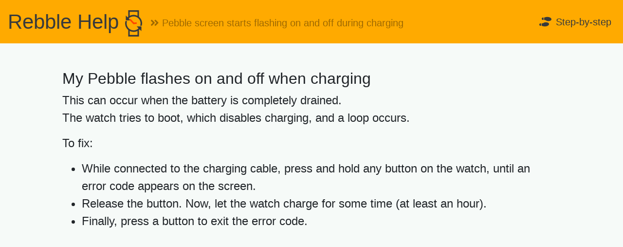

--- FILE ---
content_type: text/html; charset=utf-8
request_url: https://help.rebble.io/flashing-backlight/?viewall=true
body_size: 9873
content:
<!DOCTYPE html>
<html lang="">
    <head>
    <meta charset="utf-8">
    <title>Rebble Help · Flashing backlight</title>
    <meta name="og:description" content="Pebble screen starts flashing on and off during charging">
    <meta name="og:title" content="Rebble Help Center"/>
    <meta property="og:type" content="article" />
    <meta property="og:url" content="/flashing-backlight/" />
    <meta property="og:image" content="/images/social-icons/embed.png" />
    <meta name="theme-color" content="#373a3c">
    <meta charset="utf-8">
    <meta name="viewport" content="width=device-width, initial-scale=1, shrink-to-fit=no">
    <meta http-equiv="x-ua-compatible" content="ie=edge">
    <link rel="stylesheet" href="/res/mdb/css/bootstrap.min.css"></link>
    <link rel="stylesheet" href="/res/mdb/css/mdb.min.css"></link>
    <link rel="stylesheet" href="https://use.fontawesome.com/releases/v5.8.2/css/all.css">
    <link rel="stylesheet" href="/res/css/svg.css?version=1.0.0">
    <link rel="stylesheet" href="/res/css/help.css"></link>
</head>

    <body>
        <header>
    <nav class="navbar underline navbar-expand-lg navbar-dark default-color">
      <a class="navbar-brand" href="/">Rebble Help
    
    
          <?xml version="1.0" encoding="UTF-8" standalone="no"?>
    <!-- Created with Inkscape (http://www.inkscape.org/) -->

    <svg class="watch"
      xmlns:dc="http://purl.org/dc/elements/1.1/"
      xmlns:cc="http://creativecommons.org/ns#"
      xmlns:rdf="http://www.w3.org/1999/02/22-rdf-syntax-ns#"
      xmlns:svg="http://www.w3.org/2000/svg"
      xmlns="http://www.w3.org/2000/svg"
      xmlns:sodipodi="http://sodipodi.sourceforge.net/DTD/sodipodi-0.dtd"
      xmlns:inkscape="http://www.inkscape.org/namespaces/inkscape"
      width="88"
      height="136.00005"
      viewBox="0 0 88 136.00005"
      id="svg2"
      version="1.1"
      inkscape:version="0.91 r13725"
      sodipodi:docname="rebble-dark.svg"
      inkscape:export-filename="/Users/johannes/Desktop/rebble1010.png"
      inkscape:export-xdpi="344.11752"
      inkscape:export-ydpi="344.11752">
      <defs
        id="defs4">
        <marker
          inkscape:stockid="SquareL"
          orient="auto"
          refY="0"
          refX="0"
          id="SquareL"
          style="overflow:visible"
          inkscape:isstock="true">
          <path
            id="path4252"
            d="M -5,-5 L -5,5 L 5,5 L 5,-5 l -10,0 z"
            style="fill-rule:evenodd;stroke:#373a3c;stroke-width:1pt"
            transform="scale(0.8,0.8)"
            inkscape:connector-curvature="0" />
        </marker>
        <marker
          inkscape:stockid="DotS"
          orient="auto"
          refY="0"
          refX="0"
          id="DotS"
          style="overflow:visible"
          inkscape:isstock="true">
          <path
            id="path4249"
            d="m -2.5,-1 c 0,2.76 -2.24,5 -5,5 c -2.76,0 -5,-2.24 -5,-5 c 0,-2.76 2.24,-5 5,-5 c 2.76,0 5,2.24 5,5 z"
            style="fill-rule:evenodd;stroke:#373a3c;stroke-width:1pt"
            transform="matrix(0.2,0,0,0.2,1.48,0.2)"
            inkscape:connector-curvature="0" />
        </marker>
        <marker
          inkscape:stockid="DotM"
          orient="auto"
          refY="0"
          refX="0"
          id="DotM"
          style="overflow:visible"
          inkscape:isstock="true">
          <path
            id="path4246"
            d="m -2.5,-1 c 0,2.76 -2.24,5 -5,5 c -2.76,0 -5,-2.24 -5,-5 c 0,-2.76 2.24,-5 5,-5 c 2.76,0 5,2.24 5,5 z"
            style="fill-rule:evenodd;stroke:#373a3c;stroke-width:1pt"
            transform="matrix(0.4,0,0,0.4,2.96,0.4)"
            inkscape:connector-curvature="0" />
        </marker>
        <marker
          inkscape:stockid="DotL"
          orient="auto"
          refY="0"
          refX="0"
          id="DotL"
          style="overflow:visible"
          inkscape:isstock="true">
          <path
            id="path4243"
            d="m -2.5,-1 c 0,2.76 -2.24,5 -5,5 c -2.76,0 -5,-2.24 -5,-5 c 0,-2.76 2.24,-5 5,-5 c 2.76,0 5,2.24 5,5 z"
            style="fill-rule:evenodd;stroke:#373a3c;stroke-width:1pt"
            transform="matrix(0.8,0,0,0.8,5.92,0.8)"
            inkscape:connector-curvature="0" />
        </marker>
        <marker
          style="overflow:visible"
          id="DistanceEnd"
          refX="0"
          refY="0"
          orient="auto"
          inkscape:stockid="DistanceEnd"
          inkscape:isstock="true">
          <g
            id="g2301">
            <path
              style="fill:none;stroke:#ffffff;stroke-width:1.14999998;stroke-linecap:square"
              d="M 0,0 L -2,0"
              id="path2316"
              inkscape:connector-curvature="0" />
            <path
              style="fill:#373a3c;fill-rule:evenodd;stroke:none"
              d="m 0,0 l -13,4 l 4,-4 l -4,-4 L 0,0 Z"
              id="path2312"
              inkscape:connector-curvature="0" />
            <path
              style="fill:none;stroke:#373a3c;stroke-width:1;stroke-linecap:square"
              d="M 0,-4 L 0,40"
              id="path2314"
              inkscape:connector-curvature="0" />
          </g>
        </marker>
        <marker
          style="overflow:visible"
          id="DistanceStart"
          refX="0"
          refY="0"
          orient="auto"
          inkscape:stockid="DistanceStart"
          inkscape:isstock="true">
          <g
            id="g2300">
            <path
              style="fill:none;stroke:#ffffff;stroke-width:1.14999998;stroke-linecap:square"
              d="M 0,0 L 2,0"
              id="path2306"
              inkscape:connector-curvature="0" />
            <path
              style="fill:#373a3c;fill-rule:evenodd;stroke:none"
              d="M 0,0 L 13,4 L 9,0 l 4,-4 L 0,0 Z"
              id="path2302"
              inkscape:connector-curvature="0" />
            <path
              style="fill:none;stroke:#373a3c;stroke-width:1;stroke-linecap:square"
              d="M 0,-4 L 0,40"
              id="path2304"
              inkscape:connector-curvature="0" />
          </g>
        </marker>
        <marker
          inkscape:stockid="Tail"
          orient="auto"
          refY="0"
          refX="0"
          id="marker4615"
          style="overflow:visible"
          inkscape:isstock="true">
          <g
            id="g4617"
            transform="scale(-1.2,-1.2)">
            <path
              id="path4619"
              d="M -3.8048674,-3.9585227 L 0.54352094,0"
              style="fill:none;fill-rule:evenodd;stroke:#373a3c;stroke-width:0.80000001;stroke-linecap:round"
              inkscape:connector-curvature="0" />
            <path
              id="path4621"
              d="M -1.2866832,-3.9585227 L 3.0617053,0"
              style="fill:none;fill-rule:evenodd;stroke:#373a3c;stroke-width:0.80000001;stroke-linecap:round"
              inkscape:connector-curvature="0" />
            <path
              id="path4623"
              d="M 1.3053582,-3.9585227 L 5.6537466,0"
              style="fill:none;fill-rule:evenodd;stroke:#373a3c;stroke-width:0.80000001;stroke-linecap:round"
              inkscape:connector-curvature="0" />
            <path
              id="path4625"
              d="M -3.8048674,4.1775838 L 0.54352094,0.21974226"
              style="fill:none;fill-rule:evenodd;stroke:#373a3c;stroke-width:0.80000001;stroke-linecap:round"
              inkscape:connector-curvature="0" />
            <path
              id="path4627"
              d="M -1.2866832,4.1775838 L 3.0617053,0.21974226"
              style="fill:none;fill-rule:evenodd;stroke:#373a3c;stroke-width:0.80000001;stroke-linecap:round"
              inkscape:connector-curvature="0" />
            <path
              id="path4629"
              d="M 1.3053582,4.1775838 L 5.6537466,0.21974226"
              style="fill:none;fill-rule:evenodd;stroke:#373a3c;stroke-width:0.80000001;stroke-linecap:round"
              inkscape:connector-curvature="0" />
          </g>
        </marker>
        <marker
          inkscape:stockid="Arrow2Send"
          orient="auto"
          refY="0"
          refX="0"
          id="marker4611"
          style="overflow:visible"
          inkscape:isstock="true">
          <path
            id="path4613"
            style="fill-rule:evenodd;stroke-width:0.625;stroke-linejoin:round"
            d="M 8.7185878,4.0337352 L -2.2072895,0.01601326 L 8.7185884,-4.0017078 c -1.7454984,2.3720609 -1.7354408,5.6174519 -6e-7,8.035443 z"
            transform="matrix(-0.3,0,0,-0.3,0.69,0)"
            inkscape:connector-curvature="0" />
        </marker>
        <marker
          inkscape:stockid="Arrow2Sstart"
          orient="auto"
          refY="0"
          refX="0"
          id="marker4607"
          style="overflow:visible"
          inkscape:isstock="true">
          <path
            id="path4609"
            style="fill-rule:evenodd;stroke-width:0.625;stroke-linejoin:round"
            d="M 8.7185878,4.0337352 L -2.2072895,0.01601326 L 8.7185884,-4.0017078 c -1.7454984,2.3720609 -1.7354408,5.6174519 -6e-7,8.035443 z"
            transform="matrix(0.3,0,0,0.3,-0.69,0)"
            inkscape:connector-curvature="0" />
        </marker>
        <marker
          inkscape:stockid="Arrow2Mend"
          orient="auto"
          refY="0"
          refX="0"
          id="marker4603"
          style="overflow:visible"
          inkscape:isstock="true">
          <path
            id="path4605"
            style="fill-rule:evenodd;stroke-width:0.625;stroke-linejoin:round"
            d="M 8.7185878,4.0337352 L -2.2072895,0.01601326 L 8.7185884,-4.0017078 c -1.7454984,2.3720609 -1.7354408,5.6174519 -6e-7,8.035443 z"
            transform="scale(-0.6,-0.6)"
            inkscape:connector-curvature="0" />
        </marker>
        <marker
          inkscape:stockid="Arrow2Mstart"
          orient="auto"
          refY="0"
          refX="0"
          id="marker4599"
          style="overflow:visible"
          inkscape:isstock="true">
          <path
            id="path4601"
            style="fill-rule:evenodd;stroke-width:0.625;stroke-linejoin:round"
            d="M 8.7185878,4.0337352 L -2.2072895,0.01601326 L 8.7185884,-4.0017078 c -1.7454984,2.3720609 -1.7354408,5.6174519 -6e-7,8.035443 z"
            transform="scale(0.6,0.6)"
            inkscape:connector-curvature="0" />
        </marker>
        <marker
          inkscape:stockid="Arrow2Lend"
          orient="auto"
          refY="0"
          refX="0"
          id="marker4595"
          style="overflow:visible"
          inkscape:isstock="true">
          <path
            id="path4597"
            style="fill-rule:evenodd;stroke-width:0.625;stroke-linejoin:round"
            d="M 8.7185878,4.0337352 L -2.2072895,0.01601326 L 8.7185884,-4.0017078 c -1.7454984,2.3720609 -1.7354408,5.6174519 -6e-7,8.035443 z"
            transform="matrix(-1.1,0,0,-1.1,-1.1,0)"
            inkscape:connector-curvature="0" />
        </marker>
        <marker
          inkscape:stockid="Arrow2Lstart"
          orient="auto"
          refY="0"
          refX="0"
          id="marker4591"
          style="overflow:visible"
          inkscape:isstock="true">
          <path
            id="path4593"
            style="fill-rule:evenodd;stroke-width:0.625;stroke-linejoin:round"
            d="M 8.7185878,4.0337352 L -2.2072895,0.01601326 L 8.7185884,-4.0017078 c -1.7454984,2.3720609 -1.7354408,5.6174519 -6e-7,8.035443 z"
            transform="matrix(1.1,0,0,1.1,1.1,0)"
            inkscape:connector-curvature="0" />
        </marker>
        <marker
          inkscape:stockid="Arrow1Send"
          orient="auto"
          refY="0"
          refX="0"
          id="marker4587"
          style="overflow:visible"
          inkscape:isstock="true">
          <path
            id="path4589"
            d="M 0,0 L 5,-5 L -12.5,0 L 5,5 L 0,0 Z"
            style="fill-rule:evenodd;stroke:#373a3c;stroke-width:1pt"
            transform="matrix(-0.2,0,0,-0.2,-1.2,0)"
            inkscape:connector-curvature="0" />
        </marker>
        <marker
          inkscape:stockid="Arrow1Sstart"
          orient="auto"
          refY="0"
          refX="0"
          id="marker4583"
          style="overflow:visible"
          inkscape:isstock="true">
          <path
            id="path4585"
            d="M 0,0 L 5,-5 L -12.5,0 L 5,5 L 0,0 Z"
            style="fill-rule:evenodd;stroke:#373a3c;stroke-width:1pt"
            transform="matrix(0.2,0,0,0.2,1.2,0)"
            inkscape:connector-curvature="0" />
        </marker>
        <marker
          inkscape:stockid="Arrow1Mend"
          orient="auto"
          refY="0"
          refX="0"
          id="marker4579"
          style="overflow:visible"
          inkscape:isstock="true">
          <path
            id="path4581"
            d="M 0,0 L 5,-5 L -12.5,0 L 5,5 L 0,0 Z"
            style="fill-rule:evenodd;stroke:#373a3c;stroke-width:1pt"
            transform="matrix(-0.4,0,0,-0.4,-4,0)"
            inkscape:connector-curvature="0" />
        </marker>
        <marker
          inkscape:stockid="Arrow1Mstart"
          orient="auto"
          refY="0"
          refX="0"
          id="marker4575"
          style="overflow:visible"
          inkscape:isstock="true">
          <path
            id="path4577"
            d="M 0,0 L 5,-5 L -12.5,0 L 5,5 L 0,0 Z"
            style="fill-rule:evenodd;stroke:#373a3c;stroke-width:1pt"
            transform="matrix(0.4,0,0,0.4,4,0)"
            inkscape:connector-curvature="0" />
        </marker>
        <marker
          inkscape:stockid="Arrow1Lend"
          orient="auto"
          refY="0"
          refX="0"
          id="marker4571"
          style="overflow:visible"
          inkscape:isstock="true">
          <path
            id="path4573"
            d="M 0,0 L 5,-5 L -12.5,0 L 5,5 L 0,0 Z"
            style="fill-rule:evenodd;stroke:#373a3c;stroke-width:1pt"
            transform="matrix(-0.8,0,0,-0.8,-10,0)"
            inkscape:connector-curvature="0" />
        </marker>
        <marker
          inkscape:stockid="Arrow1Lstart"
          orient="auto"
          refY="0"
          refX="0"
          id="marker4567"
          style="overflow:visible"
          inkscape:isstock="true">
          <path
            id="path4569"
            d="M 0,0 L 5,-5 L -12.5,0 L 5,5 L 0,0 Z"
            style="fill-rule:evenodd;stroke:#373a3c;stroke-width:1pt"
            transform="matrix(0.8,0,0,0.8,10,0)"
            inkscape:connector-curvature="0" />
        </marker>
        <marker
          inkscape:stockid="Tail"
          orient="auto"
          refY="0"
          refX="0"
          id="Tail"
          style="overflow:visible"
          inkscape:isstock="true">
          <g
            id="g4218"
            transform="scale(-1.2,-1.2)">
            <path
              id="path4220"
              d="M -3.8048674,-3.9585227 L 0.54352094,0"
              style="fill:none;fill-rule:evenodd;stroke:#373a3c;stroke-width:0.80000001;stroke-linecap:round"
              inkscape:connector-curvature="0" />
            <path
              id="path4222"
              d="M -1.2866832,-3.9585227 L 3.0617053,0"
              style="fill:none;fill-rule:evenodd;stroke:#373a3c;stroke-width:0.80000001;stroke-linecap:round"
              inkscape:connector-curvature="0" />
            <path
              id="path4224"
              d="M 1.3053582,-3.9585227 L 5.6537466,0"
              style="fill:none;fill-rule:evenodd;stroke:#373a3c;stroke-width:0.80000001;stroke-linecap:round"
              inkscape:connector-curvature="0" />
            <path
              id="path4226"
              d="M -3.8048674,4.1775838 L 0.54352094,0.21974226"
              style="fill:none;fill-rule:evenodd;stroke:#373a3c;stroke-width:0.80000001;stroke-linecap:round"
              inkscape:connector-curvature="0" />
            <path
              id="path4228"
              d="M -1.2866832,4.1775838 L 3.0617053,0.21974226"
              style="fill:none;fill-rule:evenodd;stroke:#373a3c;stroke-width:0.80000001;stroke-linecap:round"
              inkscape:connector-curvature="0" />
            <path
              id="path4230"
              d="M 1.3053582,4.1775838 L 5.6537466,0.21974226"
              style="fill:none;fill-rule:evenodd;stroke:#373a3c;stroke-width:0.80000001;stroke-linecap:round"
              inkscape:connector-curvature="0" />
          </g>
        </marker>
        <marker
          inkscape:stockid="Arrow2Send"
          orient="auto"
          refY="0"
          refX="0"
          id="Arrow2Send"
          style="overflow:visible"
          inkscape:isstock="true">
          <path
            id="path4215"
            style="fill-rule:evenodd;stroke-width:0.625;stroke-linejoin:round"
            d="M 8.7185878,4.0337352 L -2.2072895,0.01601326 L 8.7185884,-4.0017078 c -1.7454984,2.3720609 -1.7354408,5.6174519 -6e-7,8.035443 z"
            transform="matrix(-0.3,0,0,-0.3,0.69,0)"
            inkscape:connector-curvature="0" />
        </marker>
        <marker
          inkscape:stockid="Arrow2Sstart"
          orient="auto"
          refY="0"
          refX="0"
          id="Arrow2Sstart"
          style="overflow:visible"
          inkscape:isstock="true">
          <path
            id="path4212"
            style="fill-rule:evenodd;stroke-width:0.625;stroke-linejoin:round"
            d="M 8.7185878,4.0337352 L -2.2072895,0.01601326 L 8.7185884,-4.0017078 c -1.7454984,2.3720609 -1.7354408,5.6174519 -6e-7,8.035443 z"
            transform="matrix(0.3,0,0,0.3,-0.69,0)"
            inkscape:connector-curvature="0" />
        </marker>
        <marker
          inkscape:stockid="Arrow2Mend"
          orient="auto"
          refY="0"
          refX="0"
          id="Arrow2Mend"
          style="overflow:visible"
          inkscape:isstock="true">
          <path
            id="path4209"
            style="fill-rule:evenodd;stroke-width:0.625;stroke-linejoin:round"
            d="M 8.7185878,4.0337352 L -2.2072895,0.01601326 L 8.7185884,-4.0017078 c -1.7454984,2.3720609 -1.7354408,5.6174519 -6e-7,8.035443 z"
            transform="scale(-0.6,-0.6)"
            inkscape:connector-curvature="0" />
        </marker>
        <marker
          inkscape:stockid="Arrow2Mstart"
          orient="auto"
          refY="0"
          refX="0"
          id="Arrow2Mstart"
          style="overflow:visible"
          inkscape:isstock="true">
          <path
            id="path4206"
            style="fill-rule:evenodd;stroke-width:0.625;stroke-linejoin:round"
            d="M 8.7185878,4.0337352 L -2.2072895,0.01601326 L 8.7185884,-4.0017078 c -1.7454984,2.3720609 -1.7354408,5.6174519 -6e-7,8.035443 z"
            transform="scale(0.6,0.6)"
            inkscape:connector-curvature="0" />
        </marker>
        <marker
          inkscape:stockid="Arrow2Lend"
          orient="auto"
          refY="0"
          refX="0"
          id="Arrow2Lend"
          style="overflow:visible"
          inkscape:isstock="true">
          <path
            id="path4203"
            style="fill-rule:evenodd;stroke-width:0.625;stroke-linejoin:round"
            d="M 8.7185878,4.0337352 L -2.2072895,0.01601326 L 8.7185884,-4.0017078 c -1.7454984,2.3720609 -1.7354408,5.6174519 -6e-7,8.035443 z"
            transform="matrix(-1.1,0,0,-1.1,-1.1,0)"
            inkscape:connector-curvature="0" />
        </marker>
        <marker
          inkscape:stockid="Arrow2Lstart"
          orient="auto"
          refY="0"
          refX="0"
          id="Arrow2Lstart"
          style="overflow:visible"
          inkscape:isstock="true">
          <path
            id="path4451"
            style="fill-rule:evenodd;stroke-width:0.625;stroke-linejoin:round"
            d="M 8.7185878,4.0337352 L -2.2072895,0.01601326 L 8.7185884,-4.0017078 c -1.7454984,2.3720609 -1.7354408,5.6174519 -6e-7,8.035443 z"
            transform="matrix(1.1,0,0,1.1,1.1,0)"
            inkscape:connector-curvature="0" />
        </marker>
        <marker
          inkscape:stockid="Arrow1Send"
          orient="auto"
          refY="0"
          refX="0"
          id="Arrow1Send"
          style="overflow:visible"
          inkscape:isstock="true">
          <path
            id="path4197"
            d="M 0,0 L 5,-5 L -12.5,0 L 5,5 L 0,0 Z"
            style="fill-rule:evenodd;stroke:#373a3c;stroke-width:1pt"
            transform="matrix(-0.2,0,0,-0.2,-1.2,0)"
            inkscape:connector-curvature="0" />
        </marker>
        <marker
          inkscape:stockid="Arrow1Sstart"
          orient="auto"
          refY="0"
          refX="0"
          id="Arrow1Sstart"
          style="overflow:visible"
          inkscape:isstock="true">
          <path
            id="path4194"
            d="M 0,0 L 5,-5 L -12.5,0 L 5,5 L 0,0 Z"
            style="fill-rule:evenodd;stroke:#373a3c;stroke-width:1pt"
            transform="matrix(0.2,0,0,0.2,1.2,0)"
            inkscape:connector-curvature="0" />
        </marker>
        <marker
          inkscape:stockid="Arrow1Mend"
          orient="auto"
          refY="0"
          refX="0"
          id="Arrow1Mend"
          style="overflow:visible"
          inkscape:isstock="true">
          <path
            id="path4191"
            d="M 0,0 L 5,-5 L -12.5,0 L 5,5 L 0,0 Z"
            style="fill-rule:evenodd;stroke:#373a3c;stroke-width:1pt"
            transform="matrix(-0.4,0,0,-0.4,-4,0)"
            inkscape:connector-curvature="0" />
        </marker>
        <marker
          inkscape:stockid="Arrow1Mstart"
          orient="auto"
          refY="0"
          refX="0"
          id="Arrow1Mstart"
          style="overflow:visible"
          inkscape:isstock="true">
          <path
            id="path4188"
            d="M 0,0 L 5,-5 L -12.5,0 L 5,5 L 0,0 Z"
            style="fill-rule:evenodd;stroke:#373a3c;stroke-width:1pt"
            transform="matrix(0.4,0,0,0.4,4,0)"
            inkscape:connector-curvature="0" />
        </marker>
        <marker
          inkscape:stockid="Arrow1Lend"
          orient="auto"
          refY="0"
          refX="0"
          id="Arrow1Lend"
          style="overflow:visible"
          inkscape:isstock="true">
          <path
            id="path4185"
            d="M 0,0 L 5,-5 L -12.5,0 L 5,5 L 0,0 Z"
            style="fill-rule:evenodd;stroke:#373a3c;stroke-width:1pt"
            transform="matrix(-0.8,0,0,-0.8,-10,0)"
            inkscape:connector-curvature="0" />
        </marker>
        <marker
          inkscape:stockid="Arrow1Lstart"
          orient="auto"
          refY="0"
          refX="0"
          id="Arrow1Lstart"
          style="overflow:visible"
          inkscape:isstock="true">
          <path
            id="path4182"
            d="M 0,0 L 5,-5 L -12.5,0 L 5,5 L 0,0 Z"
            style="fill-rule:evenodd;stroke:#373a3c;stroke-width:1pt"
            transform="matrix(0.8,0,0,0.8,10,0)"
            inkscape:connector-curvature="0" />
        </marker>
      </defs>
      <sodipodi:namedview
        id="base"
        pagecolor="#ffffff"
        bordercolor="#666666"
        borderopacity="1.0"
        inkscape:pageopacity="0.0"
        inkscape:pageshadow="2"
        inkscape:zoom="2.8"
        inkscape:cx="0.49711429"
        inkscape:cy="65.131663"
        inkscape:document-units="px"
        inkscape:current-layer="layer1"
        showgrid="true"
        units="px"
        inkscape:window-width="1440"
        inkscape:window-height="852"
        inkscape:window-x="0"
        inkscape:window-y="0"
        inkscape:window-maximized="1"
        fit-margin-top="0"
        fit-margin-left="0"
        fit-margin-right="0"
        fit-margin-bottom="0">
        <inkscape:grid
          type="xygrid"
          id="grid4136"
          empspacing="8"
          originx="-20"
          originy="4.0000401" />
      </sodipodi:namedview>
      <metadata
        id="metadata7">
        <rdf:RDF>
          <cc:Work
            rdf:about="">
            <dc:format>image/svg+xml</dc:format>
            <dc:type
              rdf:resource="http://purl.org/dc/dcmitype/StillImage" />
            <dc:title />
          </cc:Work>
        </rdf:RDF>
      </metadata>
      <g
        inkscape:label="Layer 1"
        inkscape:groupmode="layer"
        id="layer1"
        transform="translate(-20,-920.36216)">
        <path
          style="color:#000000;font-style:normal;font-variant:normal;font-weight:normal;font-stretch:normal;font-size:medium;line-height:normal;font-family:sans-serif;text-indent:0;text-align:start;text-decoration:none;text-decoration-line:none;text-decoration-style:solid;text-decoration-color:#000000;letter-spacing:normal;word-spacing:normal;text-transform:none;direction:ltr;block-progression:tb;writing-mode:lr-tb;baseline-shift:baseline;text-anchor:start;white-space:normal;clip-rule:nonzero;display:inline;overflow:visible;visibility:visible;opacity:1;isolation:auto;mix-blend-mode:normal;color-interpolation:sRGB;color-interpolation-filters:linearRGB;solid-color:#000000;solid-opacity:1;fill:#373a3c;fill-opacity:1;fill-rule:nonzero;stroke:none;stroke-width:8;stroke-linecap:square;stroke-linejoin:round;stroke-miterlimit:4;stroke-dasharray:none;stroke-dashoffset:100;stroke-opacity:1;color-rendering:auto;image-rendering:auto;shape-rendering:auto;text-rendering:auto;enable-background:accumulate"
          d="m 64,20 c -0.604051,0 -1.204525,0.01674 -1.802734,0.04102 c -0.165134,0.0067 -0.329475,0.01491 -0.494141,0.02344 c -0.347353,0.01799 -0.691907,0.04426 -1.037109,0.07031 c -0.865643,0.06532 -1.727024,0.146733 -2.578125,0.261718 c -0.870267,0.117575 -1.728514,0.269559 -2.582032,0.4375 c -0.190508,0.03748 -0.380686,0.0753 -0.570312,0.115235 c -0.836371,0.176188 -1.668029,0.368648 -2.486328,0.591797 c -0.02945,0.008 -0.05847,0.0173 -0.08789,0.02539 c -0.8021,0.220542 -1.591765,0.470122 -2.375,0.734375 c -0.198082,0.06683 -0.394978,0.135513 -0.591797,0.205078 c -0.799313,0.282526 -1.591606,0.577555 -2.36914,0.904297 c 0,0 -0.002,0.002 -0.002,0.002 c -0.762482,0.320469 -1.509919,0.669723 -2.25,1.03125 c -0.210035,0.102607 -0.418799,0.20666 -0.626954,0.3125 c -0.707707,0.359816 -1.40859,0.732573 -2.09375,1.128907 c -0.05204,0.03011 -0.104347,0.05953 -0.15625,0.08984 c -0.69284,0.404569 -1.368881,0.832783 -2.037109,1.273438 c -0.171674,0.11323 -0.341726,0.228192 -0.511719,0.34375 c -0.687953,0.467555 -1.367853,0.94648 -2.027344,1.451172 c 0,0 -0.002,0.002 -0.002,0.002 c -0.49308,0.37739 -0.97865,0.764703 -1.455078,1.162109 l 0.01563,0.01563 c -1.025305,0.855531 -2.010202,1.759192 -2.955078,2.701172 L 24,24 l 0,24 l 24,0 l -9.466797,-9.466797 c 0.944673,-0.944473 1.939851,-1.836577 2.984375,-2.671875 c 0.0051,-0.0041 0.01054,-0.0077 0.01563,-0.01172 c 0.427517,-0.341502 0.865416,-0.670127 1.308594,-0.992187 c 0.178049,-0.129332 0.358563,-0.254728 0.539062,-0.38086 c 0.30655,-0.214291 0.616215,-0.424036 0.929688,-0.628906 c 0.204421,-0.133567 0.409899,-0.266986 0.617187,-0.396484 c 0.334305,-0.208864 0.674039,-0.409357 1.015625,-0.607422 c 0.242403,-0.140561 0.484506,-0.280986 0.730469,-0.416016 c 0.403456,-0.221464 0.811856,-0.43632 1.22461,-0.642578 c 0.220154,-0.110036 0.443299,-0.214679 0.666015,-0.320312 c 0.335189,-0.158935 0.672834,-0.312147 1.013672,-0.460938 c 0.208308,-0.09097 0.416595,-0.182403 0.626953,-0.269531 c 0.423295,-0.175235 0.851866,-0.342565 1.283203,-0.501953 c 0.128811,-0.04763 0.255259,-0.100294 0.384766,-0.146484 c 0.04895,-0.01746 0.09938,-0.03157 0.148437,-0.04883 c 0.494339,-0.173783 0.993982,-0.335695 1.498047,-0.488281 c 0.217469,-0.06588 0.437042,-0.125641 0.65625,-0.1875 c 0.381272,-0.107511 0.764028,-0.209501 1.150391,-0.304687 c 0.209285,-0.05161 0.418177,-0.104408 0.628906,-0.152344 c 0.546401,-0.124174 1.096663,-0.238801 1.652344,-0.337891 c 0.05104,-0.0091 0.101227,-0.02041 0.152344,-0.0293 c 0.593576,-0.1032 1.193526,-0.187848 1.796875,-0.261718 c 0.209462,-0.02567 0.420279,-0.04628 0.630859,-0.06836 c 0.423537,-0.04435 0.849477,-0.08172 1.277344,-0.111328 c 0.221519,-0.01535 0.443386,-0.03163 0.666015,-0.04297 C 62.750236,28.021233 63.372555,28 64,28 c 0.612329,0 1.221483,0.01689 1.826172,0.04687 c 0.146037,0.0072 0.289982,0.02228 0.435547,0.03125 c 0.445051,0.02741 0.889621,0.05628 1.330078,0.09961 c 0.24824,0.02443 0.493528,0.06042 0.740234,0.08984 c 0.33734,0.04022 0.6754,0.07753 1.009766,0.126953 c 0.289079,0.04274 0.574567,0.095 0.861328,0.144531 c 0.278542,0.0481 0.557704,0.094 0.833984,0.148438 c 0.304894,0.06009 0.606168,0.129563 0.908203,0.197266 c 0.275246,0.06168 0.551426,0.121538 0.824219,0.189453 c 0.256189,0.06381 0.509716,0.133881 0.763672,0.203125 c 0.314738,0.08578 0.628252,0.173561 0.939453,0.267578 c 0.24183,0.07309 0.481079,0.150519 0.720703,0.228516 c 0.298416,0.09709 0.595726,0.196182 0.890625,0.300781 c 0.256694,0.09109 0.51168,0.186504 0.765625,0.283203 c 0.273998,0.104291 0.547646,0.209582 0.81836,0.320312 c 0.266963,0.109247 0.531246,0.222468 0.794922,0.337891 c 0.247703,0.108375 0.493552,0.220239 0.738281,0.333984 c 0.272817,0.126869 0.545434,0.255223 0.814453,0.388672 c 0.238029,0.118018 0.474,0.240191 0.708984,0.363281 c 0.270829,0.141941 0.539964,0.286965 0.806641,0.435547 c 0.219512,0.122242 0.435709,0.248329 0.652344,0.375 c 0.264219,0.154573 0.527274,0.309638 0.787109,0.470703 c 0.208222,0.129008 0.413795,0.261422 0.619141,0.394532 c 0.280366,0.181832 0.561063,0.365325 0.835937,0.554687 c 0.169528,0.116736 0.33651,0.237869 0.503907,0.357422 c 0.282825,0.202097 0.56519,0.403264 0.841796,0.613281 c 0.149322,0.113304 0.293932,0.232083 0.441407,0.347657 c 0.310506,0.243492 0.619741,0.488801 0.921875,0.742187 c 0.0075,0.0063 0.01597,0.0113 0.02344,0.01758 c 0.04664,0.03916 0.09028,0.08171 0.136719,0.121094 c 0.357256,0.303213 0.711641,0.609025 1.05664,0.925781 c 0.107275,0.09843 0.210342,0.201072 0.316407,0.300781 c 0.299667,0.281895 0.59885,0.565464 0.888672,0.857422 l 0.0039,0.0039 c 0.0146,0.01471 0.02839,0.03019 0.04297,0.04492 c 1.888537,1.909614 3.563679,4.030066 4.988281,6.324219 c 0.007,0.01121 0.01453,0.02198 0.02148,0.0332 c 0.0015,0.0025 0.0024,0.0053 0.0039,0.0078 c 0.285144,0.460573 0.559585,0.92815 0.824218,1.402344 c 0.0011,0.002 0.0028,0.0038 0.0039,0.0059 c 0,0 0,0.002 0,0.002 c 0.266802,0.478354 0.524225,0.963498 0.769532,1.455078 c 0.24037,0.481688 0.468364,0.969101 0.6875,1.462891 c 0.0047,0.01067 0.0109,0.02057 0.01563,0.03125 c 0.0026,0.0059 0.0052,0.01171 0.0078,0.01758 c 0.207728,0.470003 0.403815,0.947324 0.591797,1.427734 c 0.01992,0.05088 0.04085,0.101354 0.06055,0.152344 c 0.178765,0.463102 0.347824,0.930126 0.507813,1.402344 c 0.02116,0.0624 0.04167,0.124948 0.0625,0.1875 c 0.157204,0.472582 0.305376,0.950484 0.443359,1.43164 c 0.01604,0.05588 0.0311,0.111974 0.04687,0.167969 c 0.142227,0.505235 0.275928,1.013256 0.396484,1.527344 c 0.0014,0.0059 0.0025,0.01171 0.0039,0.01758 c 0.0018,0.0078 0.004,0.0156 0.0059,0.02344 c 0.126255,0.541247 0.240145,1.088223 0.341797,1.638671 c 0.101684,0.550625 0.191116,1.104837 0.267578,1.664063 c 0.0011,0.0079 0.0028,0.01555 0.0039,0.02344 c 0.0024,0.01749 0.0035,0.03523 0.0059,0.05273 c 0.07402,0.55004 0.1365,1.104364 0.185547,1.662109 C 99.942778,61.844621 100,62.915722 100,64 c 0,4.21219 -0.726435,8.24785 -2.046875,12 l 8.367185,0 C 107.40537,72.18197 108,68.16008 108,64 c 0,-1.082462 -0.0535,-2.15169 -0.13086,-3.214844 c -0.0517,-0.711234 -0.11976,-1.417559 -0.20508,-2.11914 C 106.55497,49.545315 102.6484,41.275458 96.822266,34.746094 c -0.42379,-0.474942 -0.857093,-0.940312 -1.300782,-1.396485 c -0.02569,-0.02642 -0.05041,-0.05373 -0.07617,-0.08008 c -0.0077,-0.0079 -0.0157,-0.01553 -0.02344,-0.02344 C 95.01908,32.834637 94.60601,32.434576 94.1875,32.039062 c -0.08838,-0.08359 -0.174602,-0.169091 -0.263672,-0.251953 C 93.549655,31.43927 93.167329,31.100453 92.78125,30.765625 c -0.142229,-0.12344 -0.283921,-0.247501 -0.427734,-0.369141 C 91.998374,30.096321 91.636091,29.804631 91.271484,29.515625 C 91.085429,29.368042 90.899408,29.220794 90.710938,29.076172 C 90.363034,28.809395 90.010247,28.549495 89.654297,28.292969 C 89.455878,28.149874 89.257509,28.00704 89.056641,27.867188 C 88.70095,27.61971 88.34171,27.377777 87.978516,27.140625 C 87.75576,26.995074 87.532158,26.850582 87.306641,26.708984 C 86.96236,26.492963 86.614234,26.282843 86.263672,26.076172 C 85.999726,25.920456 85.73422,25.767511 85.466797,25.617188 c -0.316118,-0.177579 -0.634222,-0.351551 -0.955078,-0.521485 c -0.30449,-0.161365 -0.611269,-0.31829 -0.919922,-0.472656 C 83.273815,24.46411 82.955095,24.307649 82.632812,24.15625 C 82.33487,24.016196 82.033948,23.881558 81.732422,23.748047 C 81.399973,23.600938 81.067151,23.45545 80.730469,23.316406 C 80.406041,23.182334 80.078253,23.056154 79.75,22.929688 c -0.322406,-0.124141 -0.644719,-0.248532 -0.970703,-0.365235 c -0.331112,-0.118601 -0.665299,-0.229029 -1,-0.339844 C 77.444232,22.113726 77.110031,22.001411 76.771484,21.898438 C 76.423339,21.792499 76.070466,21.697061 75.71875,21.599609 c -0.32306,-0.08947 -0.644732,-0.181452 -0.970703,-0.263671 c -0.398095,-0.100465 -0.800834,-0.189809 -1.203125,-0.279297 c -0.28633,-0.06366 -0.570997,-0.131424 -0.859375,-0.189453 c -0.403541,-0.08125 -0.811331,-0.148677 -1.21875,-0.21875 c -0.312425,-0.05371 -0.622887,-0.1131 -0.9375,-0.160157 c -0.399851,-0.05983 -0.803774,-0.105357 -1.207031,-0.154297 c -0.310616,-0.03769 -0.61909,-0.08213 -0.931641,-0.113281 c -0.410286,-0.04089 -0.824792,-0.06622 -1.238281,-0.0957 c -0.321162,-0.0229 -0.639887,-0.05438 -0.962891,-0.07031 C 65.464133,20.018926 64.734025,20 64,20 Z M 21.677734,52 C 20.592937,55.81758 20,59.84044 20,64 c 0,24.25314 19.74685,44 44,44 c 0.617097,0 1.2308,-0.0157 1.841797,-0.041 c 0.182334,-0.008 0.36316,-0.0215 0.544922,-0.0312 c 0.428798,-0.0231 0.855761,-0.0506 1.28125,-0.0859 c 0.208827,-0.0174 0.417001,-0.0364 0.625,-0.0566 c 0.409318,-0.0399 0.816666,-0.0856 1.222656,-0.13672 c 0.201371,-0.0254 0.402992,-0.05 0.603516,-0.0781 c 0.468644,-0.0656 0.934597,-0.14039 1.398437,-0.2207 c 0.122756,-0.0213 0.246733,-0.0383 0.369141,-0.0605 c 0.601059,-0.10937 1.196703,-0.23159 1.789062,-0.36523 c 0.07195,-0.0162 0.143027,-0.0342 0.214844,-0.0508 c 0.501897,-0.11591 1.000871,-0.24202 1.496094,-0.375 c 0.167203,-0.0449 0.333582,-0.0918 0.5,-0.13867 c 0.414663,-0.11667 0.826681,-0.23874 1.236328,-0.36719 c 0.155003,-0.0486 0.310578,-0.0962 0.464844,-0.14649 c 0.538206,-0.1754 1.072624,-0.35926 1.601562,-0.55468 c 0.0077,-0.003 0.01573,-0.005 0.02344,-0.008 c 0.0019,-7.1e-4 0.0039,-0.001 0.0059,-0.002 c 0.583068,-0.21589 1.161211,-0.44395 1.732422,-0.68359 c 0.0078,-0.003 0.01562,-0.006 0.02344,-0.01 c 0.03499,-0.0147 0.06858,-0.0321 0.103516,-0.0469 c 0.502382,-0.21266 0.999483,-0.43346 1.492187,-0.66407 c 0.114072,-0.0534 0.226305,-0.10971 0.339844,-0.16406 c 0.444202,-0.21259 0.884453,-0.43128 1.320313,-0.6582 c 0.08682,-0.0452 0.173279,-0.0909 0.259765,-0.13672 c 0.470546,-0.24899 0.936185,-0.50611 1.396485,-0.77149 c 0.06161,-0.0355 0.124121,-0.0696 0.185547,-0.10546 c 1.031461,-0.60134 2.035495,-1.24322 3.011718,-1.92383 c 0.08969,-0.0625 0.178373,-0.12629 0.267578,-0.189456 c 0.40066,-0.283767 0.796852,-0.574432 1.1875,-0.871093 c 0.09283,-0.07048 0.185085,-0.141699 0.277344,-0.212891 c 0.391505,-0.302211 0.777273,-0.610854 1.158203,-0.925781 c 0.05249,-0.04337 0.107871,-0.08334 0.160157,-0.126953 l -0.002,-0.002 c 1.025424,-0.855721 2.003512,-1.765315 2.947266,-2.708984 L 104,104 l 0,-24 l -24,0 l 9.458984,9.458984 c -1.184688,1.182894 -2.448184,2.286521 -3.787109,3.296875 c -0.122383,0.09227 -0.24164,0.188556 -0.365234,0.279297 c -0.04295,0.03153 -0.08776,0.06045 -0.13086,0.0918 c -0.443429,0.322784 -0.895011,0.634841 -1.353515,0.9375 c -0.205732,0.135742 -0.414383,0.26878 -0.623047,0.400391 c -0.385023,0.242902 -0.775163,0.476571 -1.169922,0.705078 c -0.237721,0.137613 -0.475659,0.27395 -0.716797,0.40625 c -0.449236,0.246423 -0.904503,0.483395 -1.365234,0.710937 c -0.230243,0.113755 -0.4623,0.225035 -0.695313,0.333985 c -0.397364,0.185699 -0.799895,0.363702 -1.205078,0.535156 c -0.275151,0.116509 -0.551449,0.230022 -0.830078,0.339844 c -0.476653,0.187724 -0.956906,0.367415 -1.443359,0.535156 c -0.214924,0.07418 -0.431672,0.144632 -0.648438,0.214844 c -0.53308,0.172479 -1.071454,0.33441 -1.615234,0.482422 c -0.134287,0.03659 -0.267429,0.07625 -0.402344,0.111328 c -0.591095,0.153493 -1.188354,0.288226 -1.791016,0.412109 c -0.192725,0.03968 -0.386224,0.07668 -0.580078,0.113281 C 70.084562,99.48806 69.427547,99.60018 68.763672,99.6875 c -0.01248,0.0016 -0.02463,0.0042 -0.03711,0.0059 c -0.0052,6.83e-4 -0.0104,0.0013 -0.01562,0.002 c -0.683016,0.08881 -1.373641,0.151022 -2.06836,0.201172 c -0.174574,0.01262 -0.350121,0.02307 -0.52539,0.0332 C 65.416061,99.970144 64.711572,100 64,100 c -9.342014,0 -17.836265,-3.53146 -24.224609,-9.335938 c -0.42589,-0.386964 -0.841247,-0.784606 -1.248047,-1.191406 c -0.4068,-0.406799 -0.804443,-0.822157 -1.191406,-1.248047 C 31.531469,81.836256 28,73.342019 28,64 c 0,-4.21131 0.725005,-8.24855 2.044922,-12 l -8.367188,0 z"
          transform="translate(0,924.36216)"
          id="path4929"
          inkscape:connector-curvature="0" />
        <path class="arrows minute"
          style="fill:none;fill-rule:evenodd;stroke:#ff4700;stroke-width:8;stroke-linecap:butt;stroke-linejoin:miter;stroke-miterlimit:4;stroke-dasharray:none;stroke-opacity:1"
          d="M 87.965741,973.53512 L 64,988.36216"
          id="path4980"
          inkscape:connector-curvature="0"
          sodipodi:nodetypes="ccc" />
        <path class="arrows hour"
          style="fill:none;fill-rule:evenodd;stroke:#ff4700;stroke-width:8;stroke-linecap:butt;stroke-linejoin:miter;stroke-miterlimit:4;stroke-dasharray:none;stroke-opacity:1"
          d="M 78,979.7 L 64,988.36216"
          id="path4981"
          inkscape:connector-curvature="0"
          sodipodi:nodetypes="ccc" />
        <path id="path4982" class="circle" style="fill:#ff4700" d="M 59.5,988 a 1,1 0 1,0 9,0 a 1,1 0 1,0 -9,0"/>
        <path
          style="fill:none;fill-rule:evenodd;stroke:#373a3c;stroke-width:8;stroke-linecap:butt;stroke-linejoin:miter;stroke-miterlimit:4;stroke-dasharray:none;stroke-opacity:1"
          d="m 40,956.36216 l 0,-32 l 48,0 l 0,32"
          id="path4969"
          inkscape:connector-curvature="0"
          sodipodi:nodetypes="cccc" />
        <path
          sodipodi:nodetypes="cccc"
          inkscape:connector-curvature="0"
          id="path4971"
          d="m 40,1020.3622 l 0,32 l 48,0 l 0,-32"
          style="fill:none;fill-rule:evenodd;stroke:#373a3c;stroke-width:8;stroke-linecap:butt;stroke-linejoin:miter;stroke-miterlimit:4;stroke-dasharray:none;stroke-opacity:1" />
      </g>
    </svg>
    
    
        </a>
        <div class="navbar-collapse" id="navbarSupportedContent">
          <ul class="navbar-nav mr-auto">
    
            <li class="nav-item steps">
              <div class="helpquote dark">
                
                <i class="fas fa-angle-double-right"></i> Pebble screen starts flashing on and off during charging
                    
                    <div>
                        <i class="fas fa-walking" id="stepsman"></i> <span id="stepStatus"></span>
                    </div>
                    
                    
                
              </div>
            </li>
    
          </ul>
          <ul class="navbar-nav navbar-dark nav-flex-icons">
            
            <li class="nav-item " id="viewAllOn">
                <a class="nav-link" href="?viewall=true"> <i class="fas fa-list-alt"></i> View All Steps</a>
            </li>
            <li class="nav-item hidden" id="viewAllOff">
                <a class="nav-link" href="?viewall=false"> <i class="fas fa-shoe-prints"></i> Step-by-step</a>
            </li>
            
          </ul>
        </div>
      </nav>
      <div class="percbar" style="width: 0%"></div>
</header>

        <span class="hidden" id="metadata" data-hidefirstnumber=""></span>
<article class="post">
    <div class="text-content">
        <div class="container mt-5 animated fadeIn" id="helpcontent">
        
        

            <h1 id="my-pebble-flashes-on-and-off-when-charging">My Pebble flashes on and off when charging</h1>

<p>This can occur when the battery is completely drained. <br />
The watch tries to boot, which disables charging, and a loop occurs.</p>

<p>To fix:</p>

<ul>
  <li>While connected to the charging cable, press and hold any button on the watch, until an error code appears on the screen.</li>
  <li>Release the button. Now, let the watch charge for some time (at least an hour).</li>
  <li>Finally, press a button to exit the error code.</li>
</ul>


        
        <div id="contentEnd"></div>
        </div>
        <div class="container mt-3 hidden" id="navButtons">

            <button class="mt-5 previousstep" onclick="prevStep()" id="btn_prev"> <i class="fas fa-backward"></i> Previous Step </button>
            <button class="mt-5 previousstep highlight" onclick="nextStep()" id="btn_next"> Next Step <i class="fas fa-forward"></i> </button>
            <a class="sametab" href="/"><button class="mt-5 homestep hidden" onclick="nextStep()" id="btn_home"> Home <i class="fas fa-home"></i> </button></a>

        </div>
        <br><br><br>
    </div>
</article>


<script src="/res/mdb/js/jquery.min.js"></script>
<script src="/res/mdb/js/bootstrap.min.js"></script>
<script src="/res/mdb/js/mdb.min.js"></script>
<script type="text/javascript" src="/res/js/qrcode.js"></script>
<script type="text/javascript" src="/res/js/helpPost.js"></script>


       <!-- <footer class="mt-5">
    <div class="text-content">
        <p><a href="/contributing/">
            Contribute a support topic</a></p>
    </div>
    <div class="text-content">
      
        <a href="https://discordapp.com/invite/aRUAYFN"><img class="footer-icon" alt="icon-discord" src="/images/social-icons/discord.png"></img></a>
      
        <a href="https://twitter.com/pebble_dev/"><img class="footer-icon" alt="icon-twitter" src="/images/social-icons/twitter.png"></img></a>
      
        <a href="https://www.facebook.com/RebbleAlliance/"><img class="footer-icon" alt="icon-facebook" src="/images/social-icons/facebook.png"></img></a>
      
        <a href="mailto:support@rebble.io"><img class="footer-icon" alt="icon-email" src="/images/social-icons/email.png"></img></a>
      
    </div>
</footer>
 -->
    </body>
    <script src="/res/js/svg.js"></script>
</html>


--- FILE ---
content_type: text/css; charset=utf-8
request_url: https://help.rebble.io/res/css/svg.css?version=1.0.0
body_size: -223
content:
/*
  because of changing "i" tag with "svg" element, some restyling had to be done.
*/

header {
  /* display: flex; */
  /* justify-content: center; */
  /* align-items: flex-end; */
}

header .watch {
  width: 37px;
  height: 54px;
}

header .headertext {
  margin-bottom: 40px;
}

/* --- end of restyling --- */

/* styling for arrows inside the watch */

.arrows {
  transform-origin: 64px 988px;
}

.minute {
  transform: rotate(-120deg);
}

.hour {
  transform: rotate(0deg);
}


--- FILE ---
content_type: text/css; charset=utf-8
request_url: https://help.rebble.io/res/css/help.css
body_size: 940
content:
body {
  font-family: Lato,Helvetica,Helvetica Neue,Arial,sans-serif;
  --color-background: #f6faf8;
  --color-header: #FFAA00;
  --color-rebble-orange: #ff4700;
  /* --color-header: #f88f1d; */
  --color-background-dark: #9e6900;
  --color-foreground: #FFFFFF;
  --color-foreground-dark: #373a3c;
  --percentage-complete: 25%;
  background-color: var(--color-background);
  font-size: 1.5rem;
  font-weight: 400;
}

body.clear {
  background-color: #F9F9F9;
}
.body.clear > .navbar {
  background-color: var(--color-background);
}
.percbar {
  border-bottom: 5px solid var(--color-background-dark);
  width: var(--percentage-complete)

}

.lite {
  font-weight: 300;
}
.default-color {
  background-color: var(--color-background) !important;
}
.navbar {
  box-shadow: none;
  font-size: 20px;
  background-color: var(--color-header) !important;
}

.navbar.navbar-dark .navbar-nav .nav-item .nav-link {
  color: var(--color-foreground-dark) !important;
}
.nav-item.steps {
  margin-top: 5px;
}
header {
  margin-bottom: 20px;
}
.navbar-brand {
  font-size: 42px;
  font-weight: 300;
  color: var(--color-foreground-dark) !important;
}
.container {
  width: 80%;
  padding-left: 0px;
}

.option-section {
  text-align: center;
  font-size: 2rem;
}
.option-section .col-sm {
    margin-bottom: 40px;
}
.option-section .col-6:hover {
  background-color: rgba(0,0,0,0.1);
  cursor: pointer;
}

h1 {
  font-size: 2rem;
  font-weight: 400;
}
.hugeText {
  font-size: 3rem;
}
.question {
  font-size: 3rem;
}
.title {
  font-size: 3rem;
  width: 100%;
  text-align: center;
}
.subtitle {
  margin-top: 30px;
}

.linklist li {
  list-style-type: none;
  font-size: 2rem;
  margin-bottom: 25px;
}
.linklist {
  padding-left: 0;
  background-color: var(--color-background);
}
.linklist a {
  color: inherit;
}
.linklist a:hover {
  border-bottom: 5px solid black;
}
.dark {
  color: var(--color-background-dark);
}

.search {
  border-radius: 0px;
  border: 5px solid black;
  padding: 10px;
  font-size: 2rem;
  width: inherit;
  max-width: 100%;
}

.icon-huge {
  font-size: 10rem;
}
.wide {
  width: 100%;
}

a.link {
  color: inherit;
  text-decoration: underline;
}
a.nodec {
  color: inherit !important;
  text-decoration: none !important;
  display: inline !important;
}

button {
  border-radius: 0px;
  border: 5px solid black;
  padding: 10px;
  font-size: 1rem;
  max-width: 100%;
}
input.previousstep {
  font-size: 1rem;
}

qr img {
  /* border: 3px solid black; */
}
qr img {
  margin-top: 30px;
  margin-bottom: 30px;
}
.highlight {
  background-color: var(--color-header);
}
.highlight-text {
  color: var(--color-rebble-orange);
}

.helpcontent h1 {
  margin-bottom: 60px;
}
img {
  max-height: 400px;
  max-width: 90%;
  /* width: 200px; */
  /* margin-left: calc(50% - 100px); */
  
}
.post img {
  border: 6px solid black;
}
qr img {
  border: none !important;
  margin-left: 30px;
}
/* Hide notmobile stuff on mobile */
@media screen and (max-width: 600px) {
  notmobile {
    visibility: hidden;
    clear: both;
    display: none;
  }
  li {
    font-size: 1.2rem;
    margin-bottom: 15px;
  }
  p {
    font-size: 1.2rem;
  }
  .question {
    font-size: 1.3rem;
  }
  .icon-huge {
    font-size: 5rem;
  }
  .hugeText {
    font-size: 2rem;
  }
}

.hidden {
  display: none !important;
}

img[alt=icon] { 
  width: 50px !important; 
  border: none !important;
}
img[alt=noborder] { 
  border: none !important;
}

strong {
  font-weight: bolder;
}

footer {
  display: flex;
  flex-flow: column;
  padding-left: 15px;
  padding-right: 15px;
  padding-bottom: 2rem;
  margin: -1rem 0 0;
  padding-top: 60px;
  align-items: center;
  text-align: center;
  justify-content: center;
  position: relative;
}
.footer-icon {
  height: 30px;
  width: 30px;
  margin-left: 10px;
}
div.email-signup {
  text-align: center;
  margin: 1rem 0 .5rem;
}
div.email-signup input[type="email"] {
  margin: 0;
  padding: 0.6rem;
  line-height: normal;
  font-size: 0.8em;
  border-radius: 0;
      border-top-left-radius: 0px;
      border-bottom-left-radius: 0px;
  border: 1px solid #777;
      border-right-color: rgb(119, 119, 119);
      border-right-style: solid;
      border-right-width: 1px;
  border-right: none;
  border-top-left-radius: 0.2em;
  border-bottom-left-radius: 0.2em;
}
div.email-signup input[type="submit"] {
    margin: 0;
    padding: 0.6rem;
    line-height: normal;
    font-size: 0.8em;
    border-radius: 0;
        border-top-right-radius: 0px;
        border-bottom-right-radius: 0px;
    background: #D40 !important;
    cursor: pointer;
    color: #fff;
    border: 1px solid #910;
    border-top-right-radius: 0.2em;
    border-bottom-right-radius: 0.2em;
    -webkit-appearance: none;

}

--- FILE ---
content_type: application/javascript; charset=utf-8
request_url: https://help.rebble.io/res/js/helpPost.js
body_size: 866
content:
var steps = {};
var currentStep = 0;

function createQRCodes() {
    

    $( "qr" ).each(function(index) {

        var elm = $(this)
        console.log("Index is " + index)
        var url = elm.attr("url");
        console.log("Create QR to " + url)
        new QRCode(elm.get(0), {
            text: url,
            colorDark : "#000000",
            colorLight : "#ffffff",
            correctLevel : QRCode.CorrectLevel.H
        });

    });
}

function findGetParameter(parameterName) {
    var result = null,
        tmp = [];
    location.search
        .substr(1)
        .split("&")
        .forEach(function (item) {
          tmp = item.split("=");
          if (tmp[0] === parameterName) result = decodeURIComponent(tmp[1]);
        });
    return result;
}

function pageToStepByStep() {

    $('article a').attr("target", "_blank");
    $('.sametab').attr("target", "");

    $("a").each(function(index, elm) {
        if ($(elm).attr("href").substr(0,1) == "/") {
            $(elm).attr("target", "");
        }
    });

    var numOfSteps = 0;
    $("h1").each(function(index) {

        var elm = $(this);
        console.log("Found new step: " + elm.text() )

        steps[index] = {
            "title": elm.text(),
            "startID": elm.prop("id")
        }
        numOfSteps++;

    });

    steps.count = numOfSteps

    if (steps.count == 1) { 
        $('#stepsman').addClass("hidden");
        return
    }

    if (findGetParameter("viewall") == "true") {
        //Prepend the step numbers then die
        $("h1").addClass("mt-5");
        for (var i=0; i<numOfSteps; i++) {
            console.log("#" + steps[i].startID)
            $("#" + steps[i].startID).html((i+1) + ". " + $("#" + steps[i].startID).html())
        }
        $('#stepStatus').html(steps.count + " steps")
        return
    }
    
    for (var i=0; i<numOfSteps; i++) {
        var nextID = ((i+1) == numOfSteps) ? "contentEnd" : steps[i+1].startID;
        steps[i].content = $("#" + steps[i].startID).nextUntil('#' + nextID)
    }

    if (location.hash != null) {
        var newcstep = parseInt(location.hash.replace("#",""))-1;
        if (! isNaN(newcstep)) {
            currentStep = newcstep
        }
    }
    selectStep(currentStep);

}
function selectStep(stepID) {
    if (stepID >= steps.count) { stepID = steps.count-1 }
    var step = steps[stepID];
    //Humans are not 0 based
    stepID++

    var shouldHideFirstStepNumber = $('#metadata').data("hidefirstnumber");
    
    if (shouldHideFirstStepNumber != true || stepID != 1) {
        var title = '<h1> ' + stepID + ". " + step.title + '</h1>'
    } else {
        var title = '<h1>' + step.title + '</h1>'
    }
    
    $('#stepStatus').html(stepID + " / " + steps.count)
    $("#helpcontent").html(step.content)
    $("#helpcontent").prepend(title)

    var percComplete = stepID / steps.count * 100
    $(".percbar").css("width", percComplete + "%")

    $("#navButtons").removeClass("hidden");

    if (currentStep == steps.count-1) {
        $('#btn_next').addClass("hidden");
        $('#btn_home').removeClass("hidden");
    } else {
        $('#btn_next').removeClass("hidden");
        $('#btn_home').addClass("hidden");
    }

    if (currentStep == 0) {
        $('#btn_prev').addClass("hidden");
    } else {
        $('#btn_prev').removeClass("hidden");
    }

    if (steps[currentStep].content[steps[currentStep].content.length-1].outerHTML.includes("<hidenav>")) {
	$("#navButtons").addClass("hidden");
    }

    location.hash = '#' + stepID;

    $('html,body').scrollTop(0);

}

function nextStep() {
    currentStep = (currentStep < steps.count) ? currentStep+1 : currentStep
    selectStep(currentStep)
}
function prevStep() {
    currentStep = (currentStep > 0) ? currentStep-1 : currentStep
    selectStep(currentStep)
}

if (findGetParameter("viewall") == "true") {
    $('#viewAllOn').addClass("hidden")
    $('#viewAllOff').removeClass("hidden")
} else {
    $('#viewAllOn').removeClass("hidden")
    $('#viewAllOff').addClass("hidden")
}

createQRCodes();
pageToStepByStep();


--- FILE ---
content_type: application/javascript; charset=utf-8
request_url: https://help.rebble.io/res/js/svg.js
body_size: -52
content:
function updateWatch() {
    let curentHour = new Date().getHours() % 12;
    let curentMinute = new Date().getMinutes();
    let hour = document.getElementsByClassName('hour')[0];
    let minute = document.getElementsByClassName('minute')[0];
    let offset = 60; // initialy watch arrows are on 2 o'clock.
    let degHour = 30;
    let degMinute = 6;
    let degMinuteInHour = 0.5;
    hour.style.transform = `rotate(${curentHour * degHour - offset + curentMinute * degMinuteInHour}deg)`;
    minute.style.transform = `rotate(${curentMinute * degMinute - offset}deg)`;
}

updateWatch();
setInterval(updateWatch, 5000)